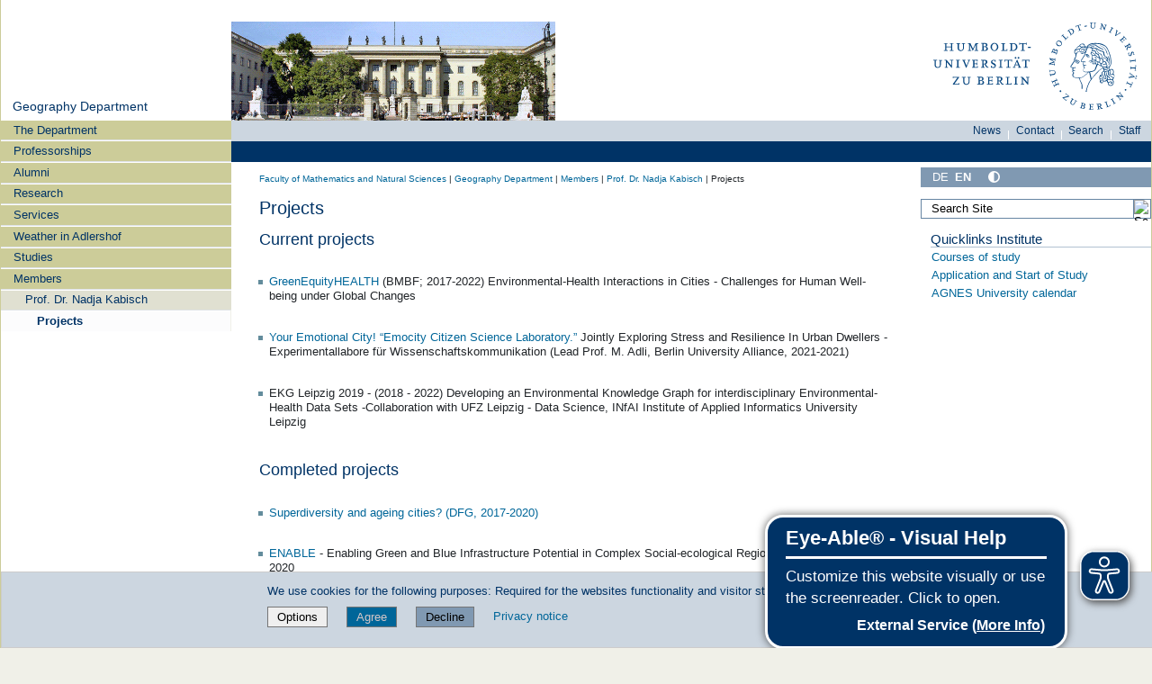

--- FILE ---
content_type: text/css; charset=utf-8
request_url: https://www.geographie.hu-berlin.de/++webresource++b793ac7a-48ac-5e8f-bdfd-ba6015a3acdd/@@custom.css
body_size: -567
content:
div.mosaic-tile-content p.info, div.mosaic-tile-content p.dates { display: none; }

--- FILE ---
content_type: text/javascript; charset=utf-8
request_url: https://www.geographie.hu-berlin.de/++webresource++4a8bc6e5-d7aa-5763-93ff-b4119186b950/++resource++humboldt.theme.javascripts/tree.js
body_size: -438
content:
/* how to use:

    <ul class="tree">
        <li class="opened">
            <span class="button"> open-close-button</span>
            <ul>
                <li class="closed">...</li>
                <li class="closed">...</li>
                <li class="closed">...</li>
            </ul>
        </li>
    </ul>
*/


(function($) {

  $('.tree .closed > .button').on('click', function(){
    $(this).parent().children('ul').show();
    $(this).parent().attr('class', 'opened');
    $(this).attr('class', 'button opened');
  });
  $('.tree .opened > .button').on('click', function(){
    $(this).parent().children('ul').hide();
    $(this).parent().attr('class', 'closed');
    $(this).attr('class', 'button closed');
 });

}) (jQuery);


--- FILE ---
content_type: text/javascript; charset=utf-8
request_url: https://www.geographie.hu-berlin.de/++webresource++ef17d332-15fc-59cc-8e10-07af0c0e82d5/++resource++collective.faq/faq.js
body_size: -434
content:
$(function() {
  $('.faq .glyphicon, .faq-question').on('click', function(e) {
    e.preventDefault();
    var $el = $(this);
    if ($el.hasClass('faq-question')) {
      $el = $el.prev('.glyphicon');
    }
    if ($el.hasClass('glyphicon-plus')) {
      $el.removeClass('glyphicon-plus');
      $el.addClass('glyphicon-minus');
    } else {
      $el.removeClass('glyphicon-minus');
      $el.addClass('glyphicon-plus');
    }
  });
  $('.faq-toggle-answers').on('click', function(e) {
    e.preventDefault();
    var state = $('.faq .faq-li-question .glyphicon').first().hasClass('glyphicon-plus');
    if (state) {
      $('.faq .faq-li-question .glyphicon-plus').trigger('click');
    } else {
      $('.faq .faq-li-question .glyphicon-minus').trigger('click');
    }
  });
});
